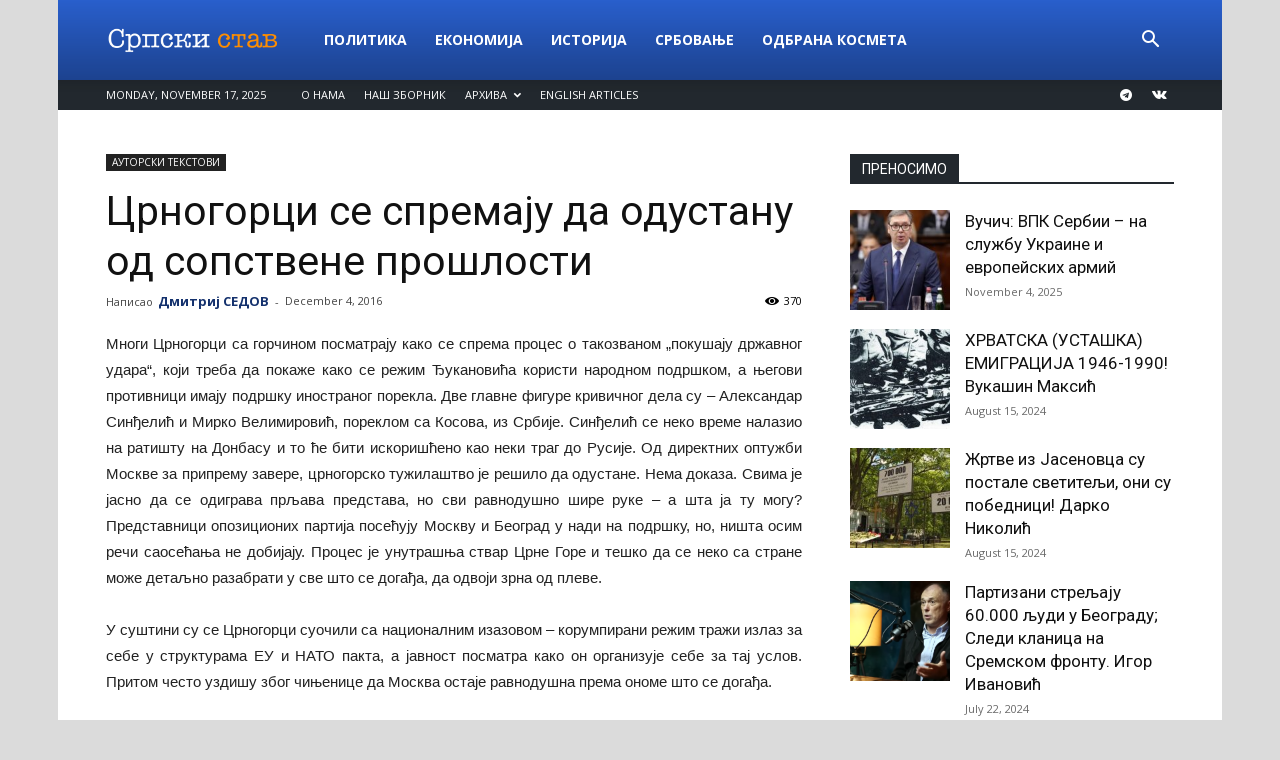

--- FILE ---
content_type: text/css
request_url: https://srpskistav.com/wp-content/themes/Newspaper/includes/demos/college/demo_style.css?ver=9.0.1
body_size: -96
content:
/*  ----------------------------------------------------------------------------
    responsive settings
*/
/* responsive landscape tablet */
/* responsive portrait tablet */
/* responsive portrait phone */
/* College demo */
.td-college {
  /* Home Page - Global Settings */
}
.td-college .td-main-page-wrap {
  padding-top: 20px;
}
.td-college #td-theme-settings .td-skin-buy a {
  background-color: #295FCC;
}
